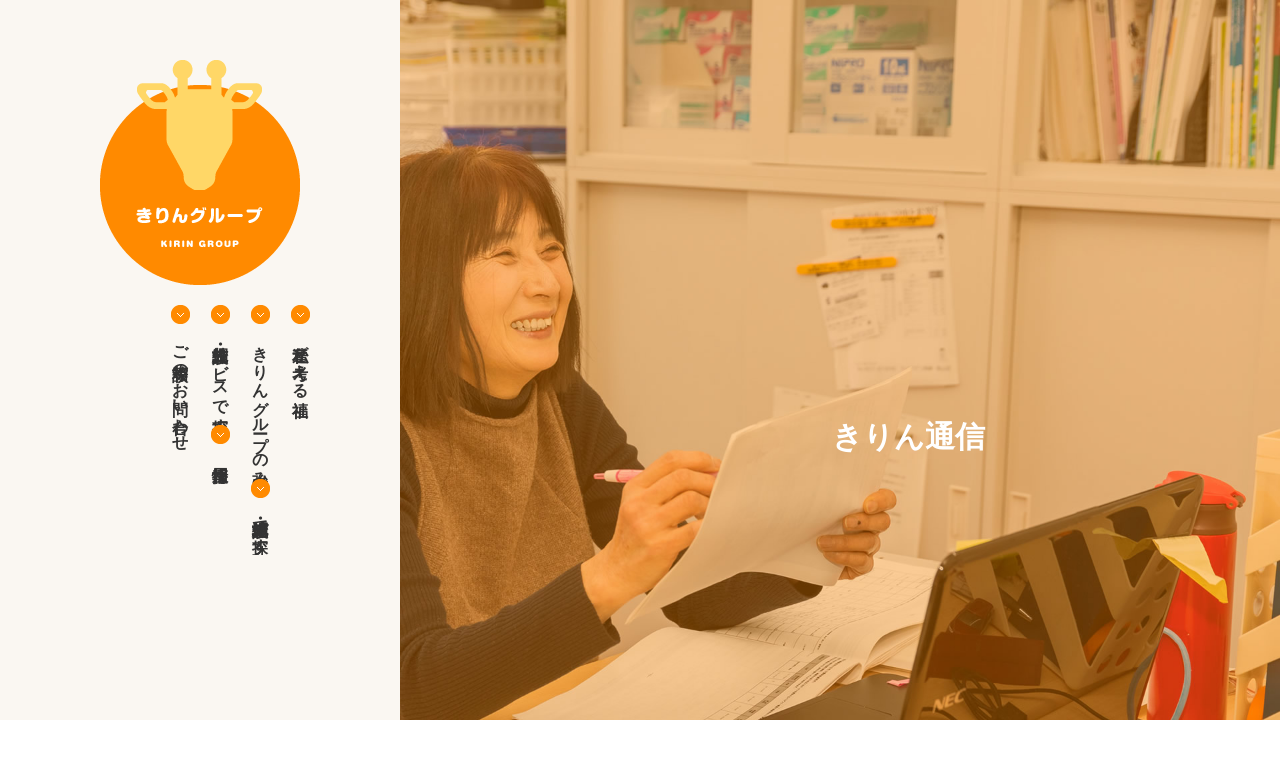

--- FILE ---
content_type: text/html; charset=UTF-8
request_url: https://www.kirin3.com/communication/index.html
body_size: 17591
content:

<!doctype html>
<html><!-- InstanceBegin template="/Templates/base.dwt" codeOutsideHTMLIsLocked="false" --><head>
<meta charset="utf-8">
<meta http-equiv="Content-Type" content="text/html; charset=UTF-8" />
<title>高山市の高齢者専用住宅と福祉・介護サービスの『喜林グループ』|きりん通信</title>
<!-- InstanceParam name="pageTitle" type="text" value="きりん通信" -->
<!-- InstanceBeginEditable name="head" -->
<meta name="Keywords" content="株式会社ケアトピック,喜林,きりん,高齢者向け住宅,老人ホーム,グループホーム,デイサービス,小規模多機能ホーム,福祉,介護,訪問看護,就労支援,保育園,農業,岐阜県,高山市" />
<meta name="Description" content="岐阜県高山市で高齢者専用住宅と福祉・介護サービスを提供する『喜林グループ』のホームページ、「きりん通信」ページです。" />
<!-- InstanceEndEditable -->
<meta name="author" content="株式会社ケアトピック" />
<meta name="copyright" content="COPYRIGHT &copy; 株式会社ケアトピック All rights reserved." />
<meta name="viewport" content="width=device-width,user-scalable=no,maximum-scale=1" />
<link href="../css/important_second.css" rel="stylesheet" type="text/css" media="all" />
<link rel="icon" href="../images/favicon.ico" />
<script type="text/javascript" src="https://ajax.googleapis.com/ajax/libs/jquery/1.8.2/jquery.min.js"></script>
<script type="text/javascript" src="../js/page-scroller-201.js"></script>
<script type="text/javascript" src="../js/pagetop.js" charset="utf-8"></script>
<script type="text/javascript" src="../js/heightline.js"></script>
<script type="text/javascript" src="../js/yuga.js" charset="utf-8"></script>
<script type="text/javascript" src="../js/nav.js" charset="utf-8"></script>
<!-- InstanceBeginEditable name="import" -->
<!-- InstanceEndEditable -->
<!--============ google-analytics =============-->
<!-- Global site tag (gtag.js) - Google Analytics -->
<script async src="https://www.googletagmanager.com/gtag/js?id=UA-160425689-1"></script>
<script>
  window.dataLayer = window.dataLayer || [];
  function gtag(){dataLayer.push(arguments);}
  gtag('js', new Date());

  gtag('config', 'UA-160425689-1');
</script>
<!-- Google tag (gtag.js) -->
<script async src="https://www.googletagmanager.com/gtag/js?id=G-EDJ2HM7JL4"></script>
<script>
  window.dataLayer = window.dataLayer || [];
  function gtag(){dataLayer.push(arguments);}
  gtag('js', new Date());

  gtag('config', 'G-EDJ2HM7JL4');
</script>
<!--============ /google-analytics =============-->
<!-- InstanceParam name="id" type="text" value="communication-body" -->
<!-- InstanceParam name="2nd" type="boolean" value="false" -->
<!-- InstanceParam name="facility" type="boolean" value="false" -->
</head>

<body id="communication-body">


<!--============ container =========================================================================================================================================================================-->
<div id="container">

<!--============ main =================================================================================================-->
<div id="main">


<!--============ header =========================================================================-->
<header>
  
 <div id="h-logo"><a href="../index.html" title="喜林グループ"><img src="../images/logo-sp.gif" alt="喜林グループ" /></a></div><!-- #BeginLibraryItem "/Library/nav.lbi" --> <a class="nav-button" href="#"> <span></span> <span></span> <span></span></a>
<nav class="nav-wrap">
  <!-- nav-wrap -->
  <ul>
    <li><a href="../plan/index.html" title="私達が考える福祉">私達が考える福祉</a></li>
    <li><a href="../strength/index.html" title="きりんグループの強み">きりんグループの強み</a></li>
    <li><a href="../area/index.html" title="施設紹介・地域で探す">施設紹介・地域で探す</a></li>
    <li><a href="../service/index.html" title="施設紹介・サービスで探す">施設紹介・サービスで探す</a></li>
    <li><a href="../recruit/index.html" title="採用情報">採用情報</a></li>
    <li><a href="../contact/index.html" title="ご相談等のお問い合わせ">ご相談等のお問い合わせ</a></li>
    <li class="pc-dn"><a href="../news/index.html" title="喜林ニュース">喜林ニュース</a></li>
	<li class="pc-dn"><a href="../availability/list.html" title="施設空き情報">施設空き情報</a></li>
  </ul>
</nav>
<!-- /nav-wrap --><!-- #EndLibraryItem --></header>
<!--============ /header =========================================================================-->

<!-- InstanceBeginEditable name="h1" -->
<h1><span>きりん通信</span></h1>
<!-- InstanceEndEditable -->

</div>
<!--============ /main =================================================================================================-->


<!--============ breadCrumb =========================================================================-->
 <ul id="breadCrumb">
   <li><a href="../index.html" title="喜林グループ">HOME</a>&gt;</li>
   
   <li>きりん通信</li>
 </ul>
<!--============ /breadCrumb =========================================================================-->
  
  
<!--============ article =========================================================================-->
<article>

<!--============ sec-area ================================================-->
 <section class="sec-area">
 <!-- InstanceBeginEditable name="sec-area" -->
 
 <h2>きりん通信（PDF）</h2>
	 

    
        <h3>最新号</h3>
    
    
    <dl class="dl-box">
     <dt>２０２５年冬号</dt>
     <dd>
       <p>○盛り上がっています！きりんの取り組みやイベントを紹介</p>
       <div class="link-btn"><a href="https://kirin3.com/kg-cms/wp-content/uploads/2025/03/kirin_2025_winter.pdf" title="きりん通信 PDFファイル" target="_blank">きりん通信 PDFファイル</a></div>
     </dd>
    </dl>
	
    
        <h3>バックナンバー</h3>
    
    
    <dl class="dl-box">
     <dt>２０２４年夏号</dt>
     <dd>
       <p>○さまざまな「働きたい！」を応援！ディーセントワーク特集</p>
       <div class="link-btn"><a href="https://kirin3.com/kg-cms/wp-content/uploads/2025/03/kirin_2024_summer.pdf" title="きりん通信 PDFファイル" target="_blank">きりん通信 PDFファイル</a></div>
     </dd>
    </dl>
	
    
    
    
    <dl class="dl-box">
     <dt>２０２４年　冬春号</dt>
     <dd>
       <p>〇きりんで働く女性特集<br />
〇きりん保育園園児募集<br />
〇きりんファームいちご狩りのお知らせ</p>
       <div class="link-btn"><a href="https://kirin3.com/kg-cms/wp-content/uploads/2024/03/769accd9ca7ab1d4ffff6fe1a5017224.pdf" title="きりん通信 PDFファイル" target="_blank">きりん通信 PDFファイル</a></div>
     </dd>
    </dl>
	
    
    
    
    <dl class="dl-box">
     <dt>２０２３年　春夏</dt>
     <dd>
       <p>〇古川エリアの事業所特集<br />
〇ドライバー、夜勤スタッフ特集</p>
       <div class="link-btn"><a href="https://kirin3.com/kg-cms/wp-content/uploads/2024/03/145ab32d2cfc737fb46121a5f0e8b258.pdf" title="きりん通信 PDFファイル" target="_blank">きりん通信 PDFファイル</a></div>
     </dd>
    </dl>
	
    
    
    
    <dl class="dl-box">
     <dt>２０２２年　冬号</dt>
     <dd>
       <p>グループホームという選択</p>
       <div class="link-btn"><a href="https://kirin3.com/kg-cms/wp-content/uploads/2023/06/2022fuyu.pdf" title="きりん通信 PDFファイル" target="_blank">きりん通信 PDFファイル</a></div>
     </dd>
    </dl>
	
    
    
    
    <dl class="dl-box">
     <dt>２０２２年　夏号</dt>
     <dd>
       <p>小規模多機能ホームとは？特集</p>
       <div class="link-btn"><a href="https://kirin3.com/kg-cms/wp-content/uploads/2023/06/2022natus.pdf" title="きりん通信 PDFファイル" target="_blank">きりん通信 PDFファイル</a></div>
     </dd>
    </dl>
	
    
    
    
    <dl class="dl-box">
     <dt>2021年　冬号</dt>
     <dd>
       <p>・社会参加プロジェクトのご紹介<br />
・社外活動報告</p>
       <div class="link-btn"><a href="https://kirin3.com/kg-cms/wp-content/uploads/2023/06/2021fuyu.pdf" title="きりん通信 PDFファイル" target="_blank">きりん通信 PDFファイル</a></div>
     </dd>
    </dl>
	
    
    
    
    <dl class="dl-box">
     <dt>2021年　春号</dt>
     <dd>
       <p>喜びのある日々を<br />
笑顔あふれるきりんの”暮らし”</p>
       <div class="link-btn"><a href="https://kirin3.com/kg-cms/wp-content/uploads/2021/06/kirintushin2021haru.pdf" title="きりん通信 PDFファイル" target="_blank">きりん通信 PDFファイル</a></div>
     </dd>
    </dl>
	
    
    
    
    <dl class="dl-box">
     <dt>2019年 春号</dt>
     <dd>
       <p>『共に、輝いて、生きる』<br />
農業と福祉をつなぐ「きりんファーム」スタート！</p>
       <div class="link-btn"><a href="https://kirin3.com/kg-cms/wp-content/uploads/2020/02/kirintsushin2019spring.pdf" title="きりん通信 PDFファイル" target="_blank">きりん通信 PDFファイル</a></div>
     </dd>
    </dl>
	
    
    
    
    <dl class="dl-box">
     <dt>2018年 秋号</dt>
     <dd>
       <p>福祉の里構想 2022年に実現するビジョン</p>
       <div class="link-btn"><a href="https://kirin3.com/kg-cms/wp-content/uploads/2020/02/kirintsushin2018autumn.pdf" title="きりん通信 PDFファイル" target="_blank">きりん通信 PDFファイル</a></div>
     </dd>
    </dl>
	
    
    
    
    <dl class="dl-box">
     <dt>2018年 春号</dt>
     <dd>
       <p>『喜びのある日々を』<br />
スタッフ募集！</p>
       <div class="link-btn"><a href="https://kirin3.com/kg-cms/wp-content/uploads/2020/02/kirintuusin-2018sp.pdf" title="きりん通信 PDFファイル" target="_blank">きりん通信 PDFファイル</a></div>
     </dd>
    </dl>
	


  

 
 
 
 <!-- InstanceEndEditable -->
 </section>
<!--============ sec-area ================================================-->

</article>
<!--============ /article =========================================================================--><!-- #BeginLibraryItem "/Library/footer.lbi" --><!--============ footer =========================================================================-->
<footer>

<!--============ f-contents ====================================-->
 <div id="f-contents">  
  
  <ul>
    <li><p><a href="../voice/index.html" title="ご家族の声"><img src="../images/footer/voice.jpg" alt="ご家族の声" /><span>ご家族の声</span><span>VOICE</span></a></p></li>

    <li><p><a href="../flow/index.html" title="入所までの流れ"><img src="../images/footer/flow.jpg" alt="入所までの流れ" /><span>入所までの流れ</span><span>Flow</span></a></p></li>
    <li>
      <p><a href="index.html" title="きりん通信"><img src="../images/footer/pdf.jpg" alt="きりん通信" /><span>きりん通信</span><span>Communication</span></a></p></li>
    <li>
      <p><a href="https://kirin.hida-ch.com/" title="ブログ" target="_blank"><img src="../images/footer/blog.jpg" alt="ブログ" /><span>ブログ</span><span>Blog</span></a></p>
      </li>
  </ul>
  
 </div>
<!--============ /f-contents ====================================-->


<!--============ f-nv-area ====================================-->
 <div id="f-nv-area">
 
 
  <ul>
    <li><a href="../plan/index.html" title="私達が考える福祉">私達が考える福祉</a>
      <ul>
        <li><a href="../plan/philosophy.html" title="経営理念">経営理念</a></li>
        <!--<li><a href="../plan/concept.html" title="福祉の里構想">福祉の里構想</a></li>-->
        <!--<li><a href="../plan/agriculture.html" title="農福食連携の推進">農福食連携の推進</a></li>-->
        <li><a href="../plan/message.html" title="社長メッセージ">社長メッセージ</a></li>
      </ul>
    </li>
    <li><a href="../strength/index.html" title="きりんグループの強み">きりんグループの強み</a>
      <ul>
        <!--<li><a href="../strength/staff.html" title="きりんの価値観に共感して集まったスタッフ">きりんの価値観に共感して集まったスタッフ</a></li>-->
        <li><a href="../strength/user.html" title="利用者のご家族からヒアリングした強み">利用者のご家族からヒアリングした強み</a></li>
        <!--<li><a href="../strength/knowledge.html" title="専門知識の統合">専門知識の統合</a></li>-->
        <li><a href="../strength/education.html" title="教育制度の充実">教育制度の充実</a></li>
      </ul>
    </li>
  </ul>
 
 
  <ul>
    <li><a href="../area/index.html" title="施設紹介・地域で探す">施設紹介・地域で探す</a>
      <ul>
        <li><a href="../area/shingu.html" title="新宮・清見エリア">新宮・清見エリア</a></li>
        <li><a href="../area/oshinmachi.html" title="大新町エリア">大新町エリア</a></li>
        <li><a href="../area/kokufu.html" title="国府エリア">国府エリア</a></li>
        <li><a href="../area/hidashi.html" title="飛騨市エリア">飛騨市エリア</a></li>
      </ul>
    </li>
    <li><a href="../recruit/index.html" title="採用情報">採用情報</a>
      <ul>
        <li><a href="../recruit/resources.html" title="求める人材">求める人材</a></li>
        <li><a href="../recruit/message.html" title="スタッフメッセージ">スタッフメッセージ</a></li>
        <li><a href="../recruit/happiness.html" title="全従業員の幸せの追求">全従業員の幸せの追求</a></li>
        <li><a href="../recruit/recruitment.html" title="募集要項">募集要項</a></li>
      </ul>
    </li>
  </ul>
 
 
  <ul>
    <li><a href="../service/index.html" title="施設紹介・サービスで探す">施設紹介・サービスで探す</a>
      <ul>
        <li><a href="../service/24.html" title="高齢者対象24時間安心住宅">高齢者対象24時間安心住宅</a></li>
        <li><a href="../service/group.html" title="グループホーム">グループホーム</a></li>
        <li><a href="../service/regular-kirin.html" title="訪問介護・定期随時対応">訪問介護・定期随時対応</a></li>
        <li><a href="../service/care-kirin.html" title="ケアプランセンター">ケアプランセンター</a></li>
        <li><a href="../service/rehabilitation-kirin.html" title="訪問看護・リハビリ">訪問看護・リハビリ</a></li>
        <li><a href="../service/day.html" title="デイサービスセンター">デイサービスセンター</a></li>
        <li><a href="../service/small.html" title="小規模多機能ホーム">小規模多機能ホーム</a></li>
        <li><a href="../service/farm-kirin.html" title="ファーム事業">ファーム事業</a></li>
        <li><a href="../service/working-kirin.html" title="就労支援事業">就労支援事業</a></li>
        <li><a href="../service/nursery-kirin.html" title="保育所">保育所</a></li>
        <!--<li><a href="../service/alternating-space.html" title="交流スペース">交流スペース</a></li>-->
      </ul>
    </li>
  </ul>
 
 
  <ul class="ul-block">
    <li><a href="../company/index.html" title="会社案内">会社案内</a></li>
    <li><a href="../contact/index.html" title="見学・ご入居・ご相談のお問い合わせ">見学・ご入居・ご相談のお問い合わせ</a></li>
    <li><a href="../availability/index.html" title="施設レイアウト・補足情報について">施設レイアウト・補足情報について</a></li>
    <li><a href="../news/index.html" title="喜林ニュース">喜林ニュース</a></li>
	<li><a href="../availability/list.html" title="施設空き情報">施設空き情報</a></li>
	<li><a href="../customer/index.html" title="カスタマーハラスメントについて">カスタマーハラスメントについて</a></li>
    <li class="f-li-style"><a href="../privacy/index.html" title="個人情報について">個人情報について</a></li>
    <li class="f-li-style"><a href="../siteinfo/index.html" title="サイトのご利用について">サイトのご利用について</a></li>
    <li class="f-li-style"><a href="../sitemap/index.html" title="サイトマップ">サイトマップ</a></li>
  </ul>
 
 
 </div>
<!--============ /f-nv-area ====================================-->


 <p id="licence"><img src="../images/footer/licence.png" alt="COPYRIGHT &copy; KIRIN GROUP All rights reserved." /></p>


</footer>
<!--============ /footer =========================================================================-->



<p class="pagetop"><a href="#container" onClick="toAnchor(); return false;" onKeyPress="return false" title="ページの先頭へ戻る" class="png_bg"><span class="dn">ページの先頭へ戻る</span></a></p><!-- #EndLibraryItem --></div>
<!--============ /container ======================================================================================================================================================================================-->


</body>

<!-- InstanceEnd --></html>


--- FILE ---
content_type: text/css
request_url: https://www.kirin3.com/css/common.css
body_size: 17964
content:
@charset "utf-8";

/* ボディー */

body{
	font-size: 100%;
	font-family: Meiryo, "メイリオ", Geneva, Arial, "MS UI Gothic", "ＭＳ Ｐゴシック", "MS PGothic";
	line-height: 1.8;
}


/* 共通 */


img{
	height: auto;
	max-width: 100%;
	width /***/: auto;
}


.center{
	text-align: center;
}

.left{
	text-align: left !important;
}

.right{
	text-align: right !important;
}

.clear{
	clear: both;
	overflow:hidden;
	width:100%;
}

.underline{
	text-decoration: underline;
}

.style-bold{
	font-weight: bold;	 
}

.style-red{
	color: #A6172B;
}

.style-gray{
	color: #999;
}

.style-orange{
	color: #FF8A00;
}

.dn{
	display: none !important;
}







/* リンクテキスト */

a {
	color: #333;
	text-decoration: underline;
	}

a:hover {
	color: #FF8A00;
	text-decoration: none;
	}

a.internal{
	background-image: url(../images/second/internal.png);
	background-repeat: no-repeat;
	background-position: left;
	padding-left: 25px;
}

a.external{
	background-image: url(../images/second/external.png);
	background-repeat: no-repeat;
	background-position: right;
	margin-right: 5px;
	padding-right: 25px;
}

a.pdf{
	background-image: url(../images/second/pdf.gif);
	background-repeat: no-repeat;
	background-position: right;
	padding-right: 25px;
}

a.email{
	background-image: url(../contact/images/email.gif);
	background-repeat: no-repeat;
	background-position: right;
	padding: 5px 50px 5px 0;
}

article a{
	text-decoration: underline;
}


article a:hover img,
article a.current img,
article a:hover,
article a.current{
    opacity: 0.7;
    filter: alpha(opacity=70);
    -ms-filter: "alpha( opacity=70 )";
}




#sec03 li a{
    text-decoration: none;
}

#sec03 li a:hover,
#sec03 li a.current{
	color: #333;
    opacity: 0.7;
    filter: alpha(opacity=70);
    -ms-filter: "alpha( opacity=70 )";
    text-decoration: underline;
}

#service-24-kirin-body #sec03 li a.current,
#service-24-hida-body #sec03 li a.current,
#service-24-house-body #sec03 li a.current,
#service-24-househida-body #sec03 li a.current,
#service-24-housekokufu-body #sec03 li a.current,
#service-24-heim-body #sec03 li a.current,
#service-24-heim2-body #sec03 li a.current,
#service-24-body #sec03 li a.current{
	color: #FF8A00;
}

#service-group-kirin-body #sec03 li a.current,
#service-group-kirinhida-body #sec03 li a.current,
#service-group-body #sec03 li a.current{
    color: #019FEA;
}

#service-regular-kirin-body #sec03 li a.current,
#service-regular-body #sec03 li a.current{
	color: #66C538;
}

#service-care-kirin-body #sec03 li a.current,
#service-care-body #sec03 li a.current{
	color: #F17085;
}

#service-rehabilitation-kirin-body #sec03 li a.current,
#service-rehabilitation-body #sec03 li a.current{
	color: #BB7F48;
}

#service-day-kirin-body #sec03 li a.current,
#service-day-kirinhida-body #sec03 li a.current,
#service-day-heim2-body #sec03 li a.current,
#service-day-locomo-body #sec03 li a.current,
#service-day-body #sec03 li a.current{
	color: #8B72C6;
}

#service-small-kirin-body #sec03 li a.current,
#service-small-heim2-body #sec03 li a.current,
#service-small-kokufu-body #sec03 li a.current,
#service-small-shinwa-body #sec03 li a.current,
#service-small-body #sec03 li a.current{
	color: #EA7251;
}

#service-farm-kirin-body #sec03 li a.current,
#service-farm-body #sec03 li a.current{
	color: #1EA720;
}

#service-working-kirin-body #sec03 li a.current,
#service-working-body #sec03 li a.current{
	color: #0580EE;
}

#service-nursery-kirn-body #sec03 li a.current,
#service-nursery-body #sec03 li a.current{
	color: #FCC520;
}

#service-alternating-space-body #sec03 li a.current,
#service-alternating-body #sec03 li a.current{
	color: #18ACC1;
}


/* header */

.nav-button {
  display: none;
}




/* article */

.check{
	background-image: url(../recruit/images/check.png);
	background-repeat: no-repeat;
	background-position: 95% 15px;
}






/* フッター */

footer a{
    color: #FFF;
    font-weight: bold;
    text-decoration: none;
}

footer a:hover,
footer a.current{
    color: #FFF;
    opacity: 0.7;
    filter: alpha(opacity=70);
    -ms-filter: "alpha( opacity=70 )";
    text-decoration: underline;
}

#licence{
    background-color: #FF8A00;
    padding: 15px 0;
    text-align: center;
}




/* breadCrumb */

#breadCrumb li{
	display: inline;
	font-size: 82%;
	margin-right: 5px;
}

#breadCrumb li a{
	display: inline-block;
	padding-right: 10px;
	text-decoration: underline;
}
#breadCrumb li a:hover{
	text-decoration: none;
}






/* リスト */

.ul-box{
	margin: 10px 0;
}

.ul-box li{
    background-image: url(../images/second/list01.gif);
    background-repeat: no-repeat;
    background-position: left 9px;
    padding-left: 15px;
}

.ul-box ul li{
    background-image: url(../images/second/list02.gif);
    background-repeat: no-repeat;
    background-position: left 10px;
    padding-left: 15px !important;
}


.ul-box-kirin{
	margin: 20px 0;
}

.ul-box-kirin li{
    background-image: url(../images/second/list-kirin.png);
    background-repeat: no-repeat;
	  background-position: left;
    padding: 5px 0 0 45px;
    margin-bottom: 10px;
}


.ul-box-point{
	margin: 20px 0;
}

.ul-box-point li{
    background-repeat: no-repeat;
	  background-position: left;
    padding: 3px 0 0 100px;
    margin-bottom: 20px;
}

.ul-box-point li:nth-child(1){
    background-image: url(../images/second/list-point1.png);
}

.ul-box-point li:nth-child(2){
    background-image: url(../images/second/list-point2.png);
}

.ul-box-point li:nth-child(3){
    background-image: url(../images/second/list-point3.png);
}


.ol-box {
    margin: 20px 0;
	counter-reset: li;
}

.ol-box li {
    background-image: none;
	list-style: none;
    position: relative;
    padding: 2px 0 0 45px;
    margin: 0;
	margin-bottom: 10px;
}

.ol-box li:before  {
	background-image: url(../images/second/list-number.png);
    background-repeat: no-repeat;
	background-position: left;
	list-style: none;
	color: #FFF;
	font-weight: bold;
	counter-increment: li;
	content: counter(li);
	text-align: center;
	width: 30px;
    line-height: 30px;
	position: absolute; 
	left: 0px;
	top: 0px;
}

.ol-box2 li:before  {
	background-image: url(../images/second/list-number2.png);
}

.ol-box3 li:before  {
	background-image: url(../images/second/list-number3.png);
}

.ol-box3 ol li {
    list-style: inherit;
    margin-left: 35px;
    padding: 0;
}

.ol-box3 ol li:before  {
    content: inherit;
    content: unset;
}



/* 定義リスト */

.dl-box{
    background-color: #FAF7F2;
    margin: 20px 0;
    padding: 25px 40px;
}

.dl-box dt{
    color: #FF8A00;
    font-weight: bold;
    margin-bottom: 10px;
}

.dl-box02{
    border: solid 1px #CCC;
    margin: 20px 0;
    padding: 25px 40px;
}

.dl-box02 dt{
    border-bottom: solid 1px #CCC;
	color: #FF8A00;
    font-weight: bold;
    margin-bottom: 10px;
    padding-bottom: 10px;
}





/* 番号リスト */

ol{
    margin:0px 0px 10px 0px;
}

ol li{
	list-style-position: outside;
	margin:0px 0px 15px 25px;
}




/* テーブル */

table{
	border-collapse: collapse;
	clear:both;
	line-height: 1.8;
	margin: 30px 0;
	text-align: left;
	width:100%;
}

th{
	background-color: #FAF7F2;
	border: solid 1px #CCC;
	font-weight: bold;
	padding: 10px;
}

td{
	border: solid 1px #CCC;
	padding: 10px;
}



/* エントリーフォーム */

table input{
    padding: 5px 3px;
    width: 90%;
}

table input[type="radio"] {
    width: 5%;
}

table input[type="checkbox"] {
    width: 5%;
}


table td[colspan="3"] input[type="text"],
table td[colspan="3"] textarea{
    width: 97%;
}

textarea{
    padding: 5px 3px;
    width: 90%;
}

table select {
    padding: 5px 3px;
    width: 94%;
}

.center input{
    max-width: 100%;
}

#RadioGroup1_0,
#RadioGroup1_1,
#RadioGroup1_2,
#RadioGroup1_3,
#RadioGroup1_4,
#RadioGroup1_5,
#RadioGroup1_6,
#RadioGroup1_7,
#RadioGroup1_8,
#RadioGroup1_9,
#RadioGroup1_10,
#RadioGroup1_11,
#RadioGroup1_12{
    width: auto;
}

#text3{
    width: 30%;
}

.contact-table th{
    padding: 5px 10px;
}

.contact-table th[colspan="4"]{
    background-color: #FFB32E;
    color: #FFF;
    padding: 10px;
}


.btn-form {
    background-color: #FFA611;
    border-radius: 40px;
    border-style: none;
    color: #FFF;
    font-size: 113%;
    font-weight: bold;
    margin: 10px 20px;
    padding: 15px 0;
    transition: .3s;
    width: 300px;
}

.btn-form:hover {
    opacity: 0.7;
    background-color: #FFB32E;
    border-style: none;
}

.btn-form:focus {
    outline: none;
}


/* 私達が考える福祉 */

#plan-body h1{
    background-image: url(../plan/images/h1.jpg);
}

/* きりんグループの強み */

#strength-body h1{
    background-image: url(../strength/images/h1.jpg);
}

/* 施設紹介・地域で探す */

#area-body h1{
    background-image: url(../area/images/h1.jpg);
}

/* 施設紹介・サービスで探す */

#service-body h1,
#service-24-body h1,
#service-group-body h1,
#service-regular-body h1,
#service-care-body h1,
#service-rehabilitation-body h1,
#service-day-body h1,
#service-small-body h1,
#service-farm-body h1,
#service-working-body h1,
#service-nursery-body h1,
#service-alternating-body h1{
    background-image: url(../service/images/h1.jpg);
}

/* service-24 */
#service-24-kirin-body h1{
    background-image: url(../service/images/24/kirin/h1.jpg);
}

#service-24-hida-body h1{
    background-image: url(../service/images/24/hida/h1.jpg);
}

#service-24-house-body h1{
    background-image: url(../service/images/24/house/h1.jpg);
}

#service-24-househida-body h1{
    background-image: url(../service/images/24/househida/h1.jpg);
}

#service-24-housekokufu-body h1{
    background-image: url(../service/images/24/housekokufu/h1.jpg);
}

#service-24-heim-body h1{
    background-image: url(../service/images/24/heim/h1.jpg);
}

#service-24-heim2-body h1{
    background-image: url(../service/images/24/heim2/h1.jpg);
}


/* service-group */
#service-group-kirin-body h1{
    background-image: url(../service/images/group/kirin/h1.jpg);
}

#service-group-kirinhida-body h1{
    background-image: url(../service/images/group/kirinhida/h1.jpg);
}


/* service-regular */
#service-regular-kirin-body h1{
    background-image: url(../service/images/regular/kirin/h1.jpg);
}


/* service-care */
#service-care-kirin-body h1{
    background-image: url(../service/images/care/kirin/h1.jpg);
}


/* service-rehabilitation */
#service-rehabilitation-kirin-body h1{
    background-image: url(../service/images/rehabilitation/kirin/h1.jpg);
}


/* service-day */
#service-day-kirin-body h1{
    background-image: url(../service/images/day/kirin/h1.jpg);
}

#service-day-kirinhida-body h1{
    background-image: url(../service/images/day/kirinhida/h1.jpg);
}

#service-day-heim2-body h1{
    background-image: url(../service/images/day/heim2/h1.jpg);
}

#service-day-locomo-body h1{
    background-image: url(../service/images/day/locomo/h1.jpg);
}


/* service-small */
#service-small-kirin-body h1{
    background-image: url(../service/images/small/kirin/h1.jpg);
}

#service-small-heim2-body h1{
    background-image: url(../service/images/small/heim2/h1.jpg);
}

#service-small-kokufu-body h1{
    background-image: url(../service/images/small/kokufu/h1.jpg);
}

#service-small-shinwa-body h1{
    background-image: url(../service/images/small/kokowa/h1.jpg);
}


/* service-farm */
#service-farm-kirin-body h1{
    background-image: url(../service/images/farm/kirin/h1.jpg);
}


/* service-working */
#service-working-kirin-body h1{
    background-image: url(../service/images/working/kirin/h1.jpg);
}


/* service-nursery */
#service-nursery-kirn-body h1{
    background-image: url(../service/images/nursery/kirin/h1.jpg);
}


/* service-nursery */
#service-alternating-space-body h1{
    background-image: url(../service/images/alternating/space/h1.jpg);
}






#ul-service{
    clear: both;
    overflow: hidden;
    width: 100%;
}

#ul-service li{
    margin-bottom: 40px;
    max-width: 480px;
    width: 49%;
}

#ul-service li:nth-child(odd){
    float: left;
}

#ul-service li:nth-child(even){
    float: right;
}

#ul-service li p a{
    font-weight: bold;
    font-size: 113%;
    text-decoration: none;
}

#ul-service li img{
    margin-bottom: 20px;
	border-radius: 10px;
}

#ul-service li span{
    color: #A0A0A0;
    display: block;
    font-size: 88%;
    margin-top: 20px;
}

#li-service-24 a{
    color: #FF8A00;
}

#li-service-group a{
    color: #019FEA;
}

#li-service-regular a{
    color: #66C538;
}

#li-service-care a{
    color: #F17086;
}

#li-service-rehabilitation a{
    color: #BC8049;
}

#li-service-day a{
    color: #8B72C7;
}

#li-service-small a{
    color: #EA7251;
}

#li-service-farm a{
    color: #1EA821;
}

#li-service-working a{
    color: #0580EE;
}

#li-service-kichen a{
    color: #0580EE;
}

#li-service-nursery a{
    color: #FCC621;
}

#li-service-alternating a{
    color: #18ADC2;
}


.ul-service02 a{
    text-decoration: none;
    font-weight: bold;
}

.ul-service02 span{
    display: block;
    font-size: 69%;
}

.ul-service02 span:last-child{
    font-size: 100%;
}

.service02-address{
    color: #FF8A00;
}

#service-group-body .service02-address{
    color: #019FEA;
}

#service-regular-body .service02-address{
    color: #66C538;
}

#service-care-body .service02-address{
    color: #F17085;
}

#service-rehabilitation-body .service02-address{
    color: #BB7F48;
}

#service-day-body .service02-address{
    color: #8B72C6;
}

#service-small-body .service02-address{
    color: #EA7251;
}

#service-farm-body .service02-address{
    color: #1EA720;
}

#service-working-body .service02-address{
    color: #0580EE;
}

#service-nursery-body .service02-address{
    color: #FCC520;
}

#service-alternating-body .service02-address{
    color: #18ACC1;
}




#h2-service{
    background-image: none;
    margin-top: 20px;
}

.service-title{
    border-radius: 20px;
    color: #FFF;
    font-size: 75%;
    font-weight: bold;
    margin: 0 auto;
    padding: 10px 20px;
    text-align: center;
    width: 300px;
}

#service-title{
    background-color: #FF8A00;
}

#service-group-body #service-title{
    background-color: #019FEA;
}

#service-regular-body #service-title{
    background-color: #66C538;
}

#service-care-body #service-title{
    background-color: #F17085;
}

#service-rehabilitation-body #service-title{
    background-color: #BB7F48;
}

#service-day-body #service-title{
    background-color: #8B72C6;
}

#service-small-body #service-title{
    background-color: #EA7251;
}

#service-farm-body #service-title{
    background-color: #1EA720;
}

#service-working-body #service-title{
    background-color: #0580EE;
}

#service-nursery-body #service-title{
    background-color: #FCC520;
}

#service-alternating-body #service-title{
    background-color: #18ACC1;
}



ol.bjqs-markers li a{
    background-image: url(../service/images/btn-navi.png);
    display: block;
    font-size: 0%;
    height: 7px;
    overflow: hidden;
    text-align: center;
    width: 7px;
}

ol.bjqs-markers li.active-marker a{
    background-image: url(../service/images/btn-navi-24.png);
}

#service-group-body li.active-marker a{
    background-image: url(../service/images/btn-navi-group.png) !important;
}

#service-regular-body li.active-marker a{
    background-image: url(../service/images/btn-navi-regular.png) !important;
}

#service-care-body li.active-marker a{
    background-image: url(../service/images/btn-navi-care.png) !important;
}

#service-rehabilitation-body li.active-marker a{
    background-image: url(../service/images/btn-navi-rehabilitation.png) !important;
}

#service-day-body li.active-marker a{
    background-image: url(../service/images/btn-navi-day.png) !important;
}

#service-small-body li.active-marker a{
    background-image: url(../service/images/btn-navi-small.png) !important;
}

#service-farm-body li.active-marker a{
    background-image: url(../service/images/btn-navi-farm.png) !important;
}

#service-working-body li.active-marker a{
    background-image: url(../service/images/btn-navi-working.png) !important;
}

#service-nursery-body li.active-marker a{
    background-image: url(../service/images/btn-navi-nursery.png) !important;
}

#service-alternating-body li.active-marker a{
    background-image: url(../service/images/btn-navi-alternating.png) !important;
}


/* 採用情報 */

#recruit-body h1{
    background-image: url(../recruit/images/h1.jpg);
}


/* 見学・ご入居・ご相談のお問い合わせ */

#contact-body h1{
    background-image: url(../contact/images/h1.jpg);
}


/* 会社案内 */

#company-body h1{
    background-image: url(../company/images/h1.jpg);
}


/* ご家族の声 */

#voice-body h1{
    background-image: url(../voice/images/h1.jpg);
}


/* きりんグループの毎日 */

#blog-body h1{
    background-image: url(../blog/images/h1.jpg);
}


/* 入所までの流れ */

#flow-body h1{
    background-image: url(../flow/images/h1.jpg);
}

/* きりん通信 */

#communication-body h1{
    background-image: url(../communication/images/h1.jpg);
}


/* 施設レイアウト・補足情報について */

#availability-body h1{
    background-image: url(../availability/images/h1.jpg);
}


/* 喜林ニュース */

#news-body h1{
    background-image: url(../news/images/h1.jpg);
}


/* カスタマーハラスメントについて */

#customer-body h1{
    background-image: url(../customer/images/h1.jpg);
}


/* 個人情報について */

#privacy-body h1{
    background-image: url(../privacy/images/h1.jpg);
}


/* サイトのご利用について */

#siteinfo-body h1{
    background-image: url(../siteinfo/images/h1.jpg);
}


/* サイトマップ */

#sitemap-body h1{
    background-image: url(../sitemap/images/h1.jpg);
}


/* WordPress エディタCSS */

#news-body .aligncenter {
    display: block;
    margin-left: auto;
    margin-right: auto;
}

#news-body .alignleft {
    float: left;
    margin: 0.5em 1em 0.5em 0;
}

#news-body .alignright {
    float: right;
    margin: 0.5em 0 0.5em 1em;
}




--- FILE ---
content_type: text/css
request_url: https://www.kirin3.com/css/pc-common.css
body_size: 6690
content:
@charset "utf-8";

/* 共通 */

.float-left{
    float:left !important;
}

.float-right{
    float:right !important;
}

.pc-dn{
	display: none;
}

.pc-db{
	display: block;
}

/* iframe */

.iframe-wrap-movie {
	padding-top: 0;
	margin: 20px auto 0;
    text-align: center;
}

/* main */

#main{
    position: relative;
    z-index: 6;
}



/* ヘッダー */

header{
    height: 100%;
    position: absolute;
    text-align: center;
    z-index: 5;
    width: 400px;
}

#h-logo a{
    background-image: url(../images/logo.png);
    display: block;
    height: 225px;
    margin: 60px auto 0;
    width: 200px;
}

#h-logo img{
    display: none;
}



/* ナビ */


nav{
    -webkit-writing-mode: vertical-rl;
    -ms-writing-mode: tb-rl;
    writing-mode: vertical-rl;
	line-height: 2.5;
    margin: 20px 0 0 35px;
    height: 250px;
}




nav ul{
    clear: both;
    font-weight: bold;
    overflow: hidden;
    text-align: center;
    width: 285px;
}

nav li a{
    background-image: url(../images/nav.png);
    background-repeat: no-repeat;
    background-position: center top;
    display: block;
    float: left;
    padding-top: 30px;
    text-decoration: none;
}



nav li a:hover,
nav li a.current{
	color: #FF8A00;
    opacity:0.7;
    filter:alpha(opacity=70);
    -ms-filter: "alpha( opacity=70 )";
}


/* article */

article{
    margin-bottom: 100px;
}


/* section */

.sec-area{
    margin: 0 auto;
    max-width: 1000px;
    width: 95%;
}




#sec01 ul{
    display: flex;
    justify-content: space-evenly;
    margin-top: 100px;
    text-align: center;
}

#sec01 li{
    max-width: 210px;
    padding-right: 10px;
    width: 30%;
}

#sec01 li:last-child{
    padding-right: 0;
}


#sec01 .movie-title{
	font-weight: bold;
    display: block;
	font-size: 200%;
	margin-top: 80px;
}


#sec01 li p,
#sec01-02 li p{
    background-color: #FFF;
    border-bottom-left-radius: 10px;
    border-bottom-right-radius: 10px;
    color: #444;
    display: block;
    font-weight: bold;
	font-size: 120%;
	margin-top: 0;	
    padding: 20px 0;
    text-decoration: none;
}

#sec01 li a,
#sec01-02 li a{
    background-color: #FFB32E;
    border-radius: 40px;
    color: #FFF;
    display: block;
    font-size: 75%;
    margin: 10px auto;
    padding: 5px;
    text-decoration: none;
    width: 40%;
}

#sec01 li a:hover,
#sec01 li a.current{
    color: #764000;
}



#sec01-02 ul{
    display: flex;
    margin-top: 100px;
    text-align: center;
}

#sec01-02 li{
    margin-right: 40px;
    max-width: 210px;
    width: 30%;
}








#sec03 ul{
     clear: both;
     overflow: hidden;
     width: 100%;
}

#sec03 li{
     float: left;
     width: 25%;/* 480px */
}

#sec03 li:nth-child(odd){
    background-color: #FAFAFA;
}

#sec03 li:nth-child(even){
    background-color: #FFF;
}

#sec03 li p{
    padding: 40px 5% 0 5%;
    
}


#sec03 li img{
    max-width: 100px;
    width: 30%;
}

#sec03 li span{
    display: block;
    font-weight: bold;
    margin: -80px 0 80px 32%;
}

#sec03 li span:last-child{
    margin-bottom: 10%;
}

.sec03-service{
    font-size: 69%;
}

.sec03-type01{
    border-top: solid 3px #FF8A00;
}

.sec03-type01 .sec03-service{
    color: #FF8A00;
}

.sec03-type02{
    border-top: solid 3px #02A0EA;
}

.sec03-type02 .sec03-service{
    color: #02A0EA;
}

.sec03-type03{
    border-top: solid 3px #66C538;
}

.sec03-type03 .sec03-service{
    color: #66C538;
}

.sec03-type04{
    border-top: solid 3px #F17086;
}

.sec03-type04 .sec03-service{
    color: #F17086;
}

.sec03-type05{
    border-top: solid 3px #BC8049;
}

.sec03-type05 .sec03-service{
    color: #BC8049;
}

.sec03-type06{
    border-top: solid 3px #8B72C7;
}

.sec03-type06 .sec03-service{
    color: #8B72C7;
}

.sec03-type07{
    border-top: solid 3px #ED8165;
}

.sec03-type07 .sec03-service{
    color: #ED8165;
}

.sec03-type08{
    border-top: solid 3px #1EA720;
}

.sec03-type08 .sec03-service{
    color: #1EA720;
}

.sec03-type09{
    border-top: solid 3px #0581EF;
}

.sec03-type09 .sec03-service{
    color: #0581EF;
}

.sec03-type10{
    border-top: solid 3px #FCCD40;
}

.sec03-type10 .sec03-service{
    color: #FCCD40;
}

.sec03-type11{
    border-top: solid 3px #18ADC2;
}

.sec03-type11 .sec03-service{
    color: #18ADC2;
}





/* フッター */

footer{
    background-image: url(../images/footer/bg.jpg);
    background-position: center top;
    background-repeat: repeat-x;
    padding-top: 50px;
}

#f-contents{
    border-bottom: solid 1px #71777F;
    margin-bottom: 30px;
    padding-bottom: 60px;
}

#f-contents ul{
    color: #FFF;
    display: flex;
    justify-content: space-between;
    margin: 0 auto;
    max-width: 1000px;
    width: 95%;
}

#f-contents a{
    text-align: center;
}

#f-contents span{
    display: block;
    font-size: 85%;
}

#f-contents li span:last-child{
    color: #FFB32E;
    font-size: 63%;
}

#f-nv-area{
    display: flex;
    justify-content: space-between;
    margin: 0 auto 20px;
    max-width: 1000px;
    width: 95%;
}

#f-nv-area ul{
    font-size: 94%;
    margin-right: 5px;
}

#f-nv-area ul:last-child{
    margin-right: 0;
}

#f-nv-area ul li{
    margin-bottom: 10px;
}

#f-nv-area li ul{
    width: 100%;
}

#f-nv-area li ul li{
    margin-bottom: 0;
}

#f-nv-area li ul li a{
    background-image: url(../images/footer/link.png);
    background-repeat: no-repeat;
    background-position: left 5px;
    font-size: 75%;
    margin-bottom: 0;
    padding-left: 15px;
}

.f-li-style{
    font-size: 63%;
    margin-bottom: 10px !important;
}




/* エントリーフォーム */


.contact-table-confirm th{
    padding: 5px 10px;
    width: 30%;
}

.contact-table-confirm td{
    padding: 5px 10px;
}





/* ページトップ */

.pagetop {
	bottom: 10px;
	display: none;
	right: 15px;
	position: fixed;
}

.pagetop a{
	background-repeat: no-repeat;
	background-image: url(../images/jump.png);
	background-position: center center;
	display: block;
	height: 150px;
	width: 150px;
}

.pagetop a:hover{
    opacity:0.8;
    filter:alpha(opacity=80);
    -ms-filter: "alpha( opacity=80 )";
}








/* お知らせ */

#news-area dl{
    border-bottom: solid 1px #DDD;
    clear: both;
    overflow: hidden;
    padding: 10px 0;
    width: 100%;
}

#news-area dl:first-child{
    border-top: solid 1px #DDD;
}

#news-area dt{
    float: left;
    font-weight: bold;
    width: 20%;
}

#news-area dd{
    float: left;
    width: 80%;
}




/* 施設空き情報 */

#news2-area dl{
    border-bottom: solid 1px #DDD;
    clear: both;
    overflow: hidden;
    padding: 10px 0;
    width: 100%;
}

#news2-area dl:first-child{
    border-top: solid 1px #DDD;
}

#news2-area dt{
    float: left;
    font-weight: bold;
    width: 20%;
}

#news2-area dd{
    float: left;
    width: 80%;
}



--- FILE ---
content_type: text/css
request_url: https://www.kirin3.com/css/pc-second.css
body_size: 8982
content:
@charset "utf-8";


/* ヘッダー */

header{
    background-color: #FAF7F2;
}


/* h1 */

h1{
    background-image: url(../images/second/h1.jpg);
    background-size: 100% auto;
    background-repeat: no-repeat;
    -webkit-background-size: 100% auto;
    -o-background-size: 100% auto;
    position: relative;
    width: 100%;
    padding-bottom: 25%;
    color: #FFF;
    font-weight: bold;
    font-size: 187%;
}

h1:before{
    content:"";
    display: block;
    padding-top: 32%; 
}

h1 span{
    margin-left: 65%;
}

/* breadCrumb */

#breadCrumb{
    background-image: radial-gradient(#FAE8DA 15%, #FAF7F2 20%); /* CSSでドット柄（水玉）を作る方法 https://cotodama.co/css_dotted/ */
    background-size: 18px 18px;
    margin: 0 auto;
    padding: 25px 10px 25px 0;
    text-align: right;
}


/* article */

h2{
    background-image: url(../images/second/h2.gif);
    background-repeat: no-repeat;
    background-position: center bottom;
    font-size: 206%;
    font-weight: bold;
    margin: 60px 0;
    padding-bottom: 20px;
    text-align: center;
}

h3{
    border-bottom: solid 1px #CCC;
    border-top: solid 1px #CCC;
    font-size: 113%;
    font-weight: bold;
    margin: 60px 0 40px;
    padding: 20px 0;
}

h4{
    background-image: url(../images/second/h4.gif);
    background-repeat: no-repeat;
    background-position: left center;
    font-size: 113%;
    font-weight: bold;
    margin: 30px 0 20px;
    padding-left: 40px;
}








/* リスト */

.ul-flow{
    clear: both;
    margin: 60px 0;
    overflow: hidden;
    width: 100%;
}

.ul-flow li{
    float: left;
	margin: 0 3.5% 20px 0;
    max-width: 310px;
    width: 31%;
}

.ul-flow li:nth-child(3n){
    float: right;
	margin-right: 0;
}

.ul-box2clm,
.ul-box3clm{
    display: flex;
    justify-content: space-between;
    margin: 60px 0 40px;
}

.ul-box2clm li{
    max-width: 480px;
}

.ul-box2clm li:first-child{
    margin-right: 10px;
}

.ul-box3clm li{
    max-width: 310px;
}

.ul-box3clm li:first-child,
.ul-box3clm li:nth-child(2){
    margin-right: 10px;
}



#sec01 li p,
#sec01-02 li p{
    background-color: #FAF7F2;
}


/* 定義リスト */









/* テーブル */

.w-5{
	width: 5%;
}

.w-10{
	width: 10%;
}

.w-15{
	width: 15%;
}

.w-20{
	width: 20%;
}

.w-25{
	width: 25%;
}

.w-30{
	width: 30%;
}

.w-35{
	width: 35%;
}

.w-40{
	width: 40%;
}

.w-45{
	width: 45%;
}

.w-50{
	width: 50%;
}

.w-60{
	width: 60%;
}

.request-tb th{
    width:30%;
}




/* キャプション */

.box01{
	clear: both;
	margin: 30px 0px 20px 0px;
	overflow: hidden;
	width: 100%;
}

.box01 .float-left{
    max-width: 480px;
    width: 50%;
}

.box01 .float-right{
    max-width: 480px;
    width: 50%;
}

.text-left{
    width: 48% !important;
}

.text-right{
    width: 48% !important;
}

.caption{
    background-image: url(../images/second/list01.gif);
    background-repeat: no-repeat;
    background-position: left 9px;
    font-size: 88%;
    padding-left: 15px;
}



.box-type01{
    clear: both;
	margin: 60px 0;
	overflow: hidden;
	width: 100%;
}

.box-type01-a{
    float: left;
	width: 47%;
}

.box-type01-b{
    float: right;
	width: 47%;
}


/* ダウンロード・リンク */

.dl-btn{
background-color: #FFA611;
    border-radius: 40px;
    margin: 20px auto;
    padding: 5px;
    width: 80%;
}

.link-btn{
background-color: #FFA611;
    border-radius: 40px;
    margin: 20px auto;
    padding: 5px;
    width: 50%;
}

.dl-btn a,
.link-btn a{
	font-weight: bold;
    color: #FFF;
    display: block;
    font-size: 113%;
    margin: 10px auto;
    text-decoration: none;
    text-align: center;
}





/* 施設紹介・サービスで探す */

.ul-service02{
    clear: both;
    margin: 60px 0;
    overflow: hidden;
    width: 100%;
}

.ul-service02 li{
    float: left;
	margin: 0 3.5% 20px 0;
    max-width: 310px;
    width: 31%;
}

.ul-service02 li:nth-child(3n){
    float: right;
	margin-right: 0;
}

.ul-service02 span{
    display: block;
    margin: 10px 0;
}



#bjqs-slide{
    margin: 100px auto;
    width: 100%;
}


ul.bjqs{
    position: relative;
    list-style: none;
    padding: 0;
    margin: 0;
    overflow: hidden;
    display: none;
}
li.bjqs-slide{position:absolute; display:none;}
ul.bjqs-controls.v-centered li a{position:absolute;}
ol.bjqs-markers{
	list-style: none;
	padding: 0;
	margin: 0;
	width: 100%;
	display: none;
}
ol.bjqs-markers.h-centered{text-align: center;}
ol.bjqs-markers li{display:inline;}
ol.bjqs-markers li a{display:inline-block;}
p.bjqs-caption{display:block;width:96%;margin:0;padding:2%;position:absolute;bottom:0;}




ol.bjqs-markers{
	margin: 0 auto;
	display: flex;
	justify-content: center;
	width: 100%;
}


ol.bjqs-markers li{
	margin: 40px 10px;
	position: relative;
	z-index: 10;
}


/* 施設連絡先 */
.box-telfax{
    display: flex;
    justify-content: space-between;
    margin: 60px 0 40px;
}

.box-telfax li{
	background-color: #FCF7F3;
    width: 470px;
	padding: 50px 0 60px;
    text-align: center;
}

.box-telfax li img{
	margin-bottom: 30px;
}

.box-telfax li p{
	color: #FF8A00;
    font-size: 180%;
	font-weight: bold;
}

.box-telfax li a{
	display: block;
	text-decoration: none;
}



/* 会社案内 */

.ul-box-policy{
    clear: both;
    margin: 60px 0;
    overflow: hidden;
    width: 100%;
	text-align: center;
}

.ul-box-policy li{
    float: left;
    margin: 0 47px 40px 0;
    max-width: 302px;
}

.ul-box-policy li:nth-child(3n){
    float: right;
	margin-right: 0;
}

.ul-box-policy li p{
    margin: 30px 0;
}


.ul-box-posture{
    display: flex;
    justify-content: space-between;
    margin: 80px 0 30px;
	text-align: center;
}

.ul-box-posture li{
	background-color: #FAF7F2;
    max-width: 310px;
}

.ul-box-posture li img{
    margin-top: -30px;
}

.ul-box-posture li p{
    margin: 40px;
}

.ul-box-posture li p.posture-title{
    color: #FF8A00;
	font-weight: bold;
	font-size: 125%;
	height: 55px;
}

.ul-box-posture li:first-child,
.ul-box-posture li:nth-child(2){
    margin-right: 20px;
}


.text-actions{
    color: #FF8A00;
    font-size: 113%;
    font-weight: bold;
}




/* 入所までの流れ */

.dl-box-flow{
    border: solid 1px #CCC;
    padding: 30px;
}

.dl-box-flow dt{
	color: #FF8A00;
	font-weight: bold;
    margin-bottom: 30px;
}

.dl-box-flow dt span{
	position: absolute;
    background-color: #FF8A00;
    border-radius: 40px;
    color: #FFF;
    padding: 4px 0;
    width: 90px;
    text-align: center;
}

.dl-box-flow dt p{
    padding: 4px 0 0 110px;
}

.flow-line{
    text-align: center;
	height: 70px;
}


/* スタッフメッセージ */

.message-area{
	border: solid 3px #FF8A01;
	border-radius: 40px;
	margin: 80px 0 20px;
}

.message-box{
	max-width: 840px;
    margin: 0 8%;
    padding: 80px 0;
}

.message-box img{
	border-radius: 40px;
}

.message-box p.msg-title{
	color: #FF8A01;
	font-size: 113%;
    font-weight: bold;
	margin: 40px 0 20px;
}

.staff-box{
    background-color: rgba(255,138,1,0.9);
	/*background-color: #FF8A01DD;*/
	border-radius: 40px;
	padding: 50px 0 40px;
    position: relative;
	width: 260px;
	margin: -200px 5% 0 auto;
}

.staff-box p{
	color: #FFF;
	font-size: 110%;
	text-align: center;
}

.staff-box p.staff-name{
	padding: 15px 0;
	font-weight: bold;
	font-size: 160%;
}

.staff-box p.staff-entry{
	font-size: 80%;
}



/* 施設紹介 */

.small-plus {
	text-align: center;
	font-weight: bold;
	font-size: 150%;
	color: #A6172B;
}


/* 専門知識の統合 */

.specialty01{
    background-color: #FF8A00;
    color: #FFF;
}

.specialty02{
    background-color: #FFBF00;
    color: #FFF;
}

.specialty03{
    background-color: #39B44A;
    color: #FFF;
}

.specialty04{
    background-color: #90CF42;
    color: #FFF;
}

.specialty05{
    background-color: #00ADCB;
    color: #FFF;
}

.specialty06{
    background-color: #246CB5;
    color: #FFF;
}

.specialty07{
    background-color: #534779;
    color: #FFF;
}

.specialty08{
    background-color: #D14387;
    color: #FFF;
}

.knowledge-tbl .box01{
    margin: 0px 20px;
}


/* きりんグループの毎日（Blog） */

#blog-body .sec-area{
    overflow: hidden;
}

#blog-content {
    float: left;
    width: 70%;
}

#blog-content dl:first-child{
    border-top: solid 1px #DDD;
}

#blog-content dl{
    border-bottom: solid 1px #DDD;
}

#blog-content dt {
    color: #999;
    font-size: 85%;
    font-weight: bold;
    margin-top: 10px;
}

#blog-content span {
    margin-left: 20px;
}

#blog-content dd {
    margin-bottom: 10px;
}

#blog-list-ctrl {
    border-bottom: solid 1px #CCC;
    border-top: solid 1px #CCC;
    display: flex;
    justify-content: space-between;
    margin-top: 80px;
    padding: 20px 20px 10px;
}


#blog-nav {
    float: right;
    padding-top: 50px;
    width: 25%;
}

#blog-nav p {
    border-bottom: solid 1px #CCC;
    color: #666;
    font-size: 110%;
    font-weight: bold;
}

#blog-nav ul li {
    border-bottom: solid 1px #CCC;
    font-size: 95%;
}

#blog-nav ul li ul{
    margin-bottom: 15px;
}

#blog-nav ul li ul li{
    border: none;
}




--- FILE ---
content_type: text/css
request_url: https://www.kirin3.com/css/sp-common.css
body_size: 7075
content:
@charset "utf-8";

/*===============================================
●sp-top.css  画面の横幅が750pxまで
===============================================*/


/* 共通 */

.sp-dn{
	display: none;
}

.sp-db{
	display: block;
}

/* iframe */

.iframe-wrap{
	height: 0;
	margin: 0 auto;
	overflow: hidden;
	position: relative;
	padding-bottom: 56.25%;
	padding-top: 30px;
	width: 100%;
}
 
.iframe-wrap iframe{
    height: 100%;
    left: 0;
    position: absolute;
    top: 0;
    width: 100%;
}

.iframe-wrap-movie {
	padding-top: 0;
	margin-top: 20px;
}



/* ヘッダー */

#h-logo img{
    display: block;
}


 
/* メニューボタン */

.nav-wrap{
    position: fixed;
    left: 0;
    top: 0;
    display: none;
    z-index: 10;
    background-color: rgba(0, 0, 0, 0.7);
    width: 100%;
    height: 100%;
}

.nav-wrap ul{
    height: 100%;
    position: relative;
    overflow-x: hidden;
    overflow-y: auto;
}

.nav-wrap li{
    display: block;
    margin: 20px;
}

.nav-wrap li a{
    color: #FFF;
    font-weight: bold;
    text-decoration: none;
}

.nav-wrap li a:hover,
.nav-wrap li a.current{
	color: #FF8A00;
}
 

.nav-wrap.open {
  display: block;
}
.nav-wrap.close {
  display: none;
}


 /*メニューボタンのエフェクト*/
  .nav-button,
  .nav-button span {
    display: inline-block;
    transition: all 0.4s;
    box-sizing: border-box;
  }
  .nav-button {
	cursor: pointer;
	display: block;
	margin-top: 15px;
	z-index: 20;
	position: absolute;
	width: 40px;
	height: 38px;
	top: 10px;
	right: 15px;
  }
  .nav-button span {
	position: absolute;
	left: 0;
	width: 70%;
	height: 3px;
	background-color: #555;
	margin: 1px 0 0 5px;
  }
  .nav-button span:nth-of-type(1) {
    top: 5px;
  }
  .nav-button span:nth-of-type(2) {
    top: 16px;
  }
  .nav-button span:nth-of-type(3) {
    bottom: 6px;
  }
  .nav-button.active span:nth-of-type(1) {
	background-color: #FFF;
    -webkit-transform: translateY(11px) rotate(-45deg);
    transform: translateY(11px) rotate(-45deg);
  }
  .nav-button.active span:nth-of-type(2) {
	background-color: #FFF;
    opacity: 0;
  }
  .nav-button.active span:nth-of-type(3) {
	background-color: #FFF;
    -webkit-transform: translateY(-11px) rotate(45deg);
    transform: translateY(-11px) rotate(45deg);
  }




/* section */

.sec-area{
    margin: 0 auto 30px;
    width: 90%;
}

#sec01 ul,
#sec01-02 ul{
    margin-top: 40px;
}

#sec01 li,
#sec01-02 li{
    filter: drop-shadow(0 3px 2px rgba(0,0,0,0.1));
    display: flex;
    justify-content: space-between;
    margin-bottom: 20px;
}

#sec01 .movie-title{
	font-weight: bold;
    display: block;
	font-size: 150%;
	margin-top: 60px;
}

#sec01 li p,
#sec01-02 li p{
    background-color: #FFF;
    border-top-right-radius: 20px;
    border-bottom-right-radius: 20px;
    font-weight: bold;
	font-size: 100%;
    padding: 30px 0 15px 3%;
	margin-top: 0;
    text-align: left;
    width: 100%;
}

#sec01 li a,
#sec01-02 li a{
    background-color: #FFB32E;
    border-radius: 40px;
    color: #FFF;
    font-size: 75%;
    padding: 5px;
    position: absolute;
    right: 10%;
    text-align: center;
    text-decoration: none;
    width: 15%;
    margin-top: 25px;
}

#sec01 li a:hover,
#sec01 li a.current{
    color: #764000;
}



#sec03 ul{
     clear: both;
     overflow: hidden;
     width: 100%;
}

#sec03 li{
     width: 50%;
}

#sec03 li:nth-child(odd){
    background-color: #FAFAFA;
    float: left;
}

#sec03 li:nth-child(even){
    background-color: #FFF;
    float: right;
}

#sec03 li p{
    padding: 30px 0 0 5%;
    
}


#sec03 li img{
    max-width: 100px;
    width: 30%;
}

#sec03 li span{
    display: block;
    font-weight: bold;
    margin: -70px 0 70px 30%;
}

#sec03 li span:last-child{
    margin-bottom: 5%;
}

.sec03-service{
    font-size: 63%;
}

.sec03-type01{
    border-top: solid 3px #FF8A00;
}

.sec03-type01 .sec03-service{
    color: #FF8A00;
}

.sec03-type02{
    border-top: solid 3px #02A0EA;
}

.sec03-type02 .sec03-service{
    color: #02A0EA;
}

.sec03-type03{
    border-top: solid 3px #66C538;
}

.sec03-type03 .sec03-service{
    color: #66C538;
}

.sec03-type04{
    border-top: solid 3px #F17086;
}

.sec03-type04 .sec03-service{
    color: #F17086;
}

.sec03-type05{
    border-top: solid 3px #BC8049;
}

.sec03-type05 .sec03-service{
    color: #BC8049;
}

.sec03-type06{
    border-top: solid 3px #8B72C7;
}

.sec03-type06 .sec03-service{
    color: #8B72C7;
}

.sec03-type07{
    border-top: solid 3px #ED8165;
}

.sec03-type07 .sec03-service{
    color: #ED8165;
}

.sec03-type08{
    border-top: solid 3px #1EA720;
}

.sec03-type08 .sec03-service{
    color: #1EA720;
}

.sec03-type09{
    border-top: solid 3px #0581EF;
}

.sec03-type09 .sec03-service{
    color: #0581EF;
}

.sec03-type10{
    border-top: solid 3px #FCCD40;
}

.sec03-type10 .sec03-service{
    color: #FCCD40;
}

.sec03-type11{
    border-top: solid 3px #18ADC2;
}

.sec03-type11 .sec03-service{
    color: #18ADC2;
}

/* フッター */

footer{
    background-image: url(../images/footer/bg.jpg);
    background-position: center top;
    background-repeat: repeat-x;
    padding-top: 20px;
}

#f-contents ul{
    border-bottom: solid 1px #71777F;
    clear: both;
    color: #FFF;
    margin: 0 auto;
    overflow: hidden;
    width: 90%;
}

#f-contents li{
    margin-bottom: 20px;
    text-align: center;
    width: 45%;
}

#f-contents li:nth-child(odd){
    float: left;
}

#f-contents li:nth-child(even){
    float: right;
}

#f-contents span{
    display: block;
    font-size: 85%;
}

#f-contents li span:last-child{
    color: #FFB32E;
    font-size: 63%;
}


#f-contents a{
    text-align: center;
}

#f-nv-area{
    margin: 40px auto;
    width: 90%;
    font-size: 90%;
    clear: both;
    overflow: hidden;
}

#f-nv-area .ul-block{
    display: inline-block;
	margin-top: 10px;
}

#f-nv-area li{
    width: 50%;
}

#f-nv-area li:nth-child(odd){
    float: left;
}

#f-nv-area li:nth-child(even){
    float: right;
}

#f-nv-area li ul{
    display: none;
}




/* ページトップ */

.pagetop {
	bottom: 20px;
	display: none;
	right: 5px;
	position: fixed;
}
.pagetop a{
	background-repeat: no-repeat;
	background-image: url(../images/jump.png);
	background-position: center center;
	display: block;
	padding: 40px;
	background-size: 85% auto;
}

.pagetop a:hover{
    opacity:0.8;
    filter:alpha(opacity=80);
    -ms-filter: "alpha( opacity=80 )";
}





/* エントリーフォーム */

table input{
    width: 95%;
}

textarea{
    width: 95%;
}

table select {
    width: 100%;
}

.btn-form {
    width: 80%;
}

.contact-table-confirm th{
    padding: 5px 10px;
}

.contact-table-confirm td{
    padding: 5px 10px;
}




/* お知らせ */

#news-area dl{
    border-bottom: solid 1px #DDD;
    margin-bottom: 10px;
    padding: 10px 0;
}

#news-area dl:first-child{
    border-top: solid 1px #DDD;
}

#news-area dt{
    font-weight: bold;
}




/* 施設空き情報 */

#news2-area dl{
    border-bottom: solid 1px #DDD;
    margin-bottom: 10px;
    padding: 10px 0;
}

#news2-area dl:first-child{
    border-top: solid 1px #DDD;
}

#news2-area dt{
    font-weight: bold;
}



--- FILE ---
content_type: text/css
request_url: https://www.kirin3.com/css/sp-second.css
body_size: 9933
content:
@charset "utf-8";


/*===============================================
●sp-second.css  画面の横幅が750pxまで
===============================================*/


/* h1 */

h1{
    background-image: url(../images/second/h1.jpg);
    background-size: 100% auto;
    background-repeat: no-repeat;
    -webkit-background-size: 100% auto;
    -o-background-size: 100% auto;
    position: relative;
    text-align: center !important;
    width: 100%;
    padding-bottom: 25%;
    color: #FFF;
    font-weight: bold;
    font-size: 187%;
}

h1:before{
    content:"";
    display: block;
    padding-top: 32%; 
}


/* breadCrumb */

#breadCrumb{
    background-image: radial-gradient(#FAE8DA 15%, #FAF7F2 20%); /* CSSでドット柄（水玉）を作る方法 https://cotodama.co/css_dotted/ */
    background-size: 18px 18px;
    margin: 0 auto;
    padding: 10px;
}


/* article */

h2{
    background-image: url(../images/second/h2.gif);
    background-repeat: no-repeat;
    background-position: center bottom;
    font-size: 150%;
    font-weight: bold;
    margin: 40px 0 30px;
    padding-bottom: 10px;
    text-align: center;
}

h3{
    border-bottom: solid 1px #CCC;
    border-top: solid 1px #CCC;
    font-size: 113%;
    font-weight: bold;
	margin: 15px 0 10px;
    padding: 10px 0;
    text-align: center;
}

h4{
    background-image: url(../images/second/h4.gif);
    background-repeat: no-repeat;
    background-position: left center;
    font-size: 113%;
    font-weight: bold;
    margin: 10px 0 5px;
    padding-left: 30px;
}








/* リスト */

.ul-flow{
    clear: both;
	margin: 40px auto;
    overflow: hidden;
    width: 100%;
}

.ul-flow li{
    margin-bottom: 20px;
    max-width: 310px;
    width: 48%;
}

.ul-flow li:nth-child(odd){
    float: left;
}

.ul-flow li:nth-child(even){
    float: right;
}

.ul-box2clm,
.ul-box3clm{
    display: flex;
    justify-content: space-between;
    margin: 30px 0 20px;
}
	
.ul-box2clm li{
    max-width: 480px;
}

.ul-box2clm li:first-child{
    margin-right: 10px;
}

.ul-box3clm li{
    max-width: 310px;
}

.ul-box3clm li:first-child,
.ul-box3clm li:nth-child(2){
    margin-right: 10px;
}


#sec01 li p,
#sec01-02 li p{
    background-color: #FAF7F2;
}




/* 定義リスト */

.dl-box{
    margin: 15px 0;
    padding: 15px 20px;
}

.dl-box02{
    margin: 15px 0;
    padding: 15px 20px;
}

.dl-box02 dt{
    margin-bottom: 5px;
    padding-bottom: 5px;
}






/* テーブル(レスポンシブ対応 responsive-table) */

table.responsive-table{
	border-left: solid 1px #CCC !important;
	border-right: solid 1px #CCC !important;
	border-top: solid 1px #CCC !important;
}


table.responsive-table th{
	border: none !important;
	display: block !important;
}

table.responsive-table td{
	border-left: none !important;
	border-right: none !important;
    display: block;
}

table.responsive-table th[colspan="2"],
table.responsive-table th[colspan="4"] {
    border-bottom: double 3px #CCC !important;
}




/* スクロール(mod-tbl) */

.mod-tbl{
    overflow: auto;
}

.mod-tbl table{
    table-layout: fixed;
    min-width: 100%;
}

.mod-tbl th{
    width: 200px;
    min-width: 200px;
}

.mod-tbl td{
    width: 130px;
    min-width: 130px;
}



/* テーブル */

.mod-tbl th.w-5{
	width: 50px;
}

.mod-tbl th.w-10{
	width: 100px;
}

.mod-tbl th.w-15{
	width: 150px;
}

.mod-tbl th.w-20{
	width: 200px;
}

.mod-tbl th.w-25{
	width: 250px;
}

.mod-tbl th.w-30{
	width: 300px;
}

.mod-tbl th.w-35{
	width: 350px;
}

.mod-tbl th.w-40{
	width: 400px;
}

.mod-tbl th.w-45{
	width: 450px;
}

.mod-tbl th.w-50{
	width: 500px;
}





/* キャプション */

.box01{
	clear: both;
	margin: 20px auto;
	overflow: hidden;
	width: 100%;
}

.box01 .float-left,
.box01 .float-right{
	margin: 20px auto;
	max-width: 480px;
}

.box03-left,
.box03-right{
	margin: 20px auto;
	max-width: 310px;
}



.caption{
    background-image: url(../images/second/list01.gif);
    background-repeat: no-repeat;
    background-position: left 9px;
    font-size: 88%;
    padding-left: 10px;
}


.box-type01{
    margin: 60px 0;
}

.box-type01-a,
.box-type01-b{
    margin: 20px auto;
	max-width: 480px;
}



/* ダウンロード・リンク・拡大ボタン */
.dl-btn{
	background-color: #FFA611;
    border-radius: 40px;
    margin: 20px auto;
    padding: 5px;
    width: 95%;
}

.link-btn{
	background-color: #FFA611;
    border-radius: 40px;
    margin: 20px auto;
    padding: 5px;
    width: 95%;
}


.expanding-btn{
	background-color: #FFA611;
    border-radius: 20px;
	margin: 0 10px auto auto;
    width: 100px;
}

.dl-btn a,
.link-btn a,
.expanding-btn a{
	font-weight: bold;
    color: #FFF;
    display: block;
    font-size: 113%;
    margin: 5px auto;
    text-decoration: none;
    text-align: center;
}






/* 施設紹介・サービスで探す */

.ul-service02{
    clear: both;
	margin: 40px auto;
    overflow: hidden;
    width: 100%;
}

.ul-service02 li{
    margin-bottom: 20px;
    max-width: 310px;
    width: 48%;
}

.ul-service02 li:nth-child(odd){
    float: left;
}

.ul-service02 li:nth-child(even){
    float: right;
}







#bjqs-slide{
    margin: 0 auto 60px;
    width: 100%;
}


ul.bjqs{
    position: relative;
    list-style: none;
    padding: 0;
    margin: 0;
    overflow: hidden;
    display: none;
}
li.bjqs-slide{position:absolute; display:none;}
ol.bjqs-markers{
	list-style: none;
	padding: 0;
	margin: 0;
	width: 100%;
	display: none;
}
ol.bjqs-markers.h-centered{text-align: center;}
ol.bjqs-markers li{display:inline;}
ol.bjqs-markers li a{display:inline-block;}
p.bjqs-caption{display:block;width:96%;margin:0;padding:2%;position:absolute;bottom:0;}


ol.bjqs-markers{
	margin-top: 10px;
	display: flex;
	justify-content: center;
	z-index: 2;
}


ol.bjqs-markers li{
	margin: 5px 10px;
	z-index: 10;
}



/* 施設連絡先 */
.box-telfax{
    display: flex;
    justify-content: space-between;
    margin: 30px 0 20px;
}

.box-telfax li{
	background-color: #FCF7F3;
	width: 48%;
    padding: 10px 0 20px;
    text-align: center;
}

.box-telfax li img{
	max-width: 50%;
	margin-bottom: 10px;
}

.box-telfax li p{
	color: #FF8A00;
    font-size: 90%;
	font-weight: bold;
}

.box-telfax li a{
	text-decoration: none;
}



/* 会社案内 */

.ul-box-policy{
    clear: both;
	margin: 20px auto;
    overflow: hidden;
    width: 100%;
	text-align: center;
}

.ul-box-policy li{
    margin-bottom: 10px;
    max-width: 302px;
    width: 48%;
}


.ul-box-policy li:nth-child(odd){
    float: left;
}

.ul-box-policy li:nth-child(even){
    float: right;
}

.ul-box-policy p{
    margin: 15px 0;
}


.ul-box-posture{
    margin: 80px 0 30px;
	text-align: center;
}

.ul-box-posture li{
	background-color: #FAF7F2;
	width: 100%;
	margin-bottom: 50px;
}

.ul-box-posture li img{
    margin-top: -30px;
    width: 25%;
}

.ul-box-posture li p{
    margin: 20px;
}

.ul-box-posture li p.posture-title{
    color: #FF8A00;
    font-size: 113%;
	font-weight: bold;
}


.text-actions{
    color: #FF8A00;
    font-size: 113%;
    font-weight: bold;
}



/* 入所までの流れ */

.dl-box-flow{
    border: solid 1px #CCC;
    padding: 15px;
}

.dl-box-flow dt{
	color: #FF8A00;
	font-weight: bold;
    margin-bottom: 15px;
}

.dl-box-flow dt span{
	position: absolute;
	background-color: #FF8A00;
    border-radius: 40px;
    color: #FFF;
	font-size: 80%;
    padding: 5px 0;
    width: 90px;
    text-align: center;
}

.dl-box-flow dt p{
	padding-top: 40px;
}

.flow-line{
    text-align: center;
	height: 40px;
    overflow: hidden;
}


/* スタッフメッセージ */

.message-area{
	border: solid 3px #FF8A01;
	border-radius: 20px;
	margin: 80px 0 20px;
}

.message-box{
	width: 84%;
    margin: 0 auto;
    padding: 30px 0;
}

.message-box img{
	border-radius: 20px;
}

.message-box p.msg-title{
	color: #FF8A01;
	font-size: 113%;
    font-weight: bold;
	margin: 20px 0 10px;
}

.staff-box{
    background-color: rgba(255,138,1,0.9);
	/*background-color: #FF8A01DD;*/
	border-radius: 20px;
	padding: 10px 0;
    position: relative;
	width: 45%;
	margin: -100px 0 0 50%;
}

.staff-box p{
	color: #FFF;
	font-size: 80%;
	text-align: center;
}

.staff-box p.staff-name{
	padding: 5px 0;
	font-weight: bold;
	font-size: 110%;
}

.staff-box p.staff-entry{
	font-size: 70%;
}




/* 施設紹介 */

.small-plus {
	text-align: center;
	font-weight: bold;
	font-size: 150%;
	color: #A6172B;
}


/* 専門知識の統合 */

.specialty01{
    background-color: #FF8A00;
    color: #FFF;
}

.specialty02{
    background-color: #FFBF00;
    color: #FFF;
}

.specialty03{
    background-color: #39B44A;
    color: #FFF;
}

.specialty04{
    background-color: #90CF42;
    color: #FFF;
}

.specialty05{
    background-color: #00ADCB;
    color: #FFF;
}

.specialty06{
    background-color: #246CB5;
    color: #FFF;
}

.specialty07{
    background-color: #534779;
    color: #FFF;
}

.specialty08{
    background-color: #D14387;
    color: #FFF;
}

.knowledge-tbl .box01{
    margin: 0px 10px;
}

.knowledge-tbl .ul-box {
    margin: 0px;
}

.knowledge-tbl .box01 .float-left,
.knowledge-tbl .box01 .float-right{
    margin: 0px;
}


/* きりんグループの毎日（Blog） */


#blog-content dl:first-child{
    border-top: solid 1px #DDD;
}

#blog-content dl{
    border-bottom: solid 1px #DDD;
}

#blog-content dt {
    color: #999;
    font-size: 85%;
    font-weight: bold;
    margin-top: 10px;
}

#blog-content span {
    display: block;
}

#blog-content dd {
    margin-bottom: 10px;
}

#blog-list-ctrl {
    border-bottom: solid 1px #CCC;
    border-top: solid 1px #CCC;
    display: flex;
    justify-content: space-between;
    margin-top: 40px;
    padding: 20px 20px 10px;
}



#blog-nav p {
    border-bottom: solid 1px #CCC;
    color: #666;
    font-size: 110%;
    font-weight: bold;
    margin-top: 40px;
}

#blog-nav ul li {
    border-bottom: solid 1px #CCC;
    font-size: 95%;
}

#blog-nav ul li ul{
    margin-bottom: 15px;
}

#blog-nav ul li ul li{
    border: none;
}





--- FILE ---
content_type: application/javascript
request_url: https://www.kirin3.com/js/pagetop.js
body_size: 477
content:
		$(document).ready(function() {
			var pagetop = $('.pagetop');
			$(window).scroll(function () {
				if ($(this).scrollTop() > 300) {
					pagetop.fadeIn();
				} else {
					pagetop.fadeOut();
				}
			});
		    pagetop.click(function () {
				$('body, html').animate({ scrollTop: 0 }, 500);
				return false;
		    });
		});
		
		
				$(document).ready(function() {
			var pagetop = $('.link-inquiries');
			$(window).scroll(function () {
				if ($(this).scrollTop() > 300) {
					pagetop.fadeIn();
				} else {
					pagetop.fadeOut();
				}
			});
		});
		